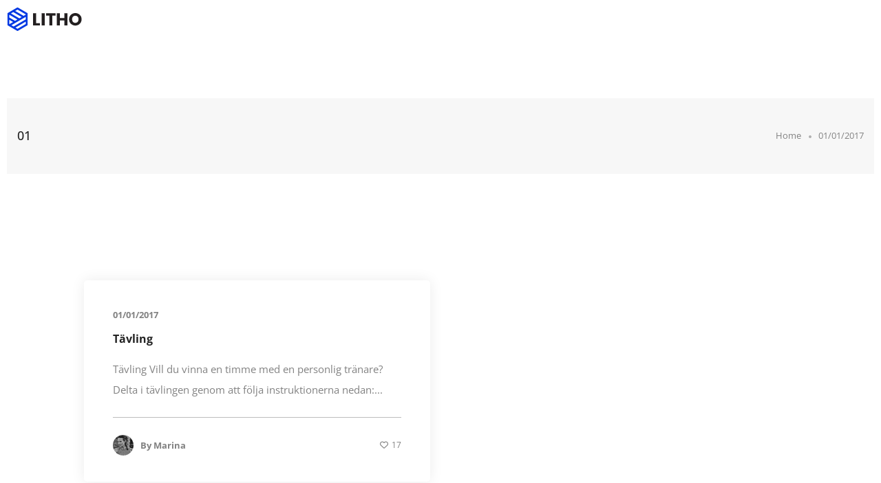

--- FILE ---
content_type: text/css
request_url: https://usercontent.one/wp/www.marinanewexpansion.se/wp-content/uploads/elementor/css/post-1735.css?media=1768813864?ver=1769496104
body_size: 289
content:
.elementor-widget-section .scroll-to-down-text{font-family:var( --e-global-typography-primary-font-family ), Sans-serif;font-weight:var( --e-global-typography-primary-font-weight );letter-spacing:var( --e-global-typography-primary-letter-spacing );}.elementor-1735 .elementor-element.elementor-element-83ad6af{width:auto;}.elementor-1735 .elementor-element.elementor-element-83ad6af > .elementor-element-populated{padding:0px 75px 0px 0px !important;}.elementor-widget-litho-simple-navigation .litho-navigation-menu li > a{font-family:var( --e-global-typography-primary-font-family ), Sans-serif;font-weight:var( --e-global-typography-primary-font-weight );letter-spacing:var( --e-global-typography-primary-letter-spacing );}.elementor-widget-litho-simple-navigation .title{font-family:var( --e-global-typography-primary-font-family ), Sans-serif;font-weight:var( --e-global-typography-primary-font-weight );letter-spacing:var( --e-global-typography-primary-letter-spacing );}.elementor-1735 .elementor-element.elementor-element-dfc7a97 .title{font-family:"Poppins", Sans-serif;font-weight:500;}.elementor-1735 .elementor-element.elementor-element-f26090c{width:auto;}.elementor-1735 .elementor-element.elementor-element-f26090c > .elementor-element-populated{padding:0px 75px 0px 0px !important;}.elementor-1735 .elementor-element.elementor-element-dd85eb5{width:auto;}.elementor-1735 .elementor-element.elementor-element-dd85eb5 > .elementor-element-populated{padding:0px 75px 0px 0px !important;}.elementor-1735 .elementor-element.elementor-element-90f7576{width:auto;}.elementor-1735 .elementor-element.elementor-element-90f7576 > .elementor-element-populated{padding:0px 75px 0px 0px !important;}@media(max-width:1024px){.elementor-widget-section .scroll-to-down-text{letter-spacing:var( --e-global-typography-primary-letter-spacing );}.elementor-1735 .elementor-element.elementor-element-83ad6af > .elementor-element-populated{padding:0px 62px 0px 0px !important;}.elementor-widget-litho-simple-navigation .litho-navigation-menu li > a{letter-spacing:var( --e-global-typography-primary-letter-spacing );}.elementor-widget-litho-simple-navigation .title{letter-spacing:var( --e-global-typography-primary-letter-spacing );}.elementor-1735 .elementor-element.elementor-element-f26090c > .elementor-element-populated{padding:0px 62px 0px 0px !important;}.elementor-1735 .elementor-element.elementor-element-dd85eb5 > .elementor-element-populated{padding:0px 62px 0px 0px !important;}.elementor-1735 .elementor-element.elementor-element-90f7576 > .elementor-element-populated{padding:0px 0px 0px 0px !important;}}@media(max-width:767px){.elementor-widget-section .scroll-to-down-text{letter-spacing:var( --e-global-typography-primary-letter-spacing );}.elementor-1735 .elementor-element.elementor-element-83ad6af{width:100%;}.elementor-1735 .elementor-element.elementor-element-83ad6af > .elementor-element-populated{padding:0px 0px 0px 0px !important;}.elementor-widget-litho-simple-navigation .litho-navigation-menu li > a{letter-spacing:var( --e-global-typography-primary-letter-spacing );}.elementor-widget-litho-simple-navigation .title{letter-spacing:var( --e-global-typography-primary-letter-spacing );}.elementor-1735 .elementor-element.elementor-element-f26090c{width:100%;}.elementor-1735 .elementor-element.elementor-element-f26090c > .elementor-element-populated{padding:0px 0px 0px 0px !important;}.elementor-1735 .elementor-element.elementor-element-dd85eb5{width:100%;}.elementor-1735 .elementor-element.elementor-element-dd85eb5 > .elementor-element-populated{padding:0px 0px 0px 0px !important;}.elementor-1735 .elementor-element.elementor-element-90f7576{width:100%;}.elementor-1735 .elementor-element.elementor-element-90f7576 > .elementor-element-populated{padding:0px 0px 0px 0px !important;}}

--- FILE ---
content_type: text/css
request_url: https://usercontent.one/wp/www.marinanewexpansion.se/wp-content/uploads/elementor/css/post-30136.css?media=1768813864?ver=1769496104
body_size: 523
content:
.elementor-widget-section .scroll-to-down-text{font-family:var( --e-global-typography-primary-font-family ), Sans-serif;font-weight:var( --e-global-typography-primary-font-weight );letter-spacing:var( --e-global-typography-primary-letter-spacing );}.elementor-30136 .elementor-element.elementor-element-1534d21{padding:0px 0px 130px 0px;}.elementor-widget-litho-archive-posts .entry-title, .elementor-widget-litho-archive-posts .blog-grid .grid-item .entry-title{font-family:var( --e-global-typography-primary-font-family ), Sans-serif;font-weight:var( --e-global-typography-primary-font-weight );letter-spacing:var( --e-global-typography-primary-letter-spacing );}.elementor-widget-litho-archive-posts .elementor-button, .elementor-widget-litho-archive-posts .elementor-gradient-button{font-family:var( --e-global-typography-primary-font-family ), Sans-serif;font-weight:var( --e-global-typography-primary-font-weight );letter-spacing:var( --e-global-typography-primary-letter-spacing );}.elementor-widget-litho-archive-posts .blog-category a, .elementor-widget-litho-archive-posts .blog-side-image .blog-category{font-family:var( --e-global-typography-primary-font-family ), Sans-serif;font-weight:var( --e-global-typography-primary-font-weight );letter-spacing:var( --e-global-typography-primary-letter-spacing );}.elementor-widget-litho-archive-posts .post-date{font-family:var( --e-global-typography-primary-font-family ), Sans-serif;font-weight:var( --e-global-typography-primary-font-weight );letter-spacing:var( --e-global-typography-primary-letter-spacing );}.elementor-widget-litho-archive-posts .author-name, .elementor-widget-litho-archive-posts .author-name a{font-family:var( --e-global-typography-primary-font-family ), Sans-serif;font-weight:var( --e-global-typography-primary-font-weight );letter-spacing:var( --e-global-typography-primary-letter-spacing );}.elementor-widget-litho-archive-posts .post-meta-like a{font-family:var( --e-global-typography-primary-font-family ), Sans-serif;font-weight:var( --e-global-typography-primary-font-weight );letter-spacing:var( --e-global-typography-primary-letter-spacing );}.elementor-widget-litho-archive-posts .post-meta-comments a{font-family:var( --e-global-typography-primary-font-family ), Sans-serif;font-weight:var( --e-global-typography-primary-font-weight );letter-spacing:var( --e-global-typography-primary-letter-spacing );}.elementor-widget-litho-archive-posts .page-numbers li .page-numbers, .elementor-widget-litho-archive-posts .new-post a , .elementor-widget-litho-archive-posts .old-post a{font-family:var( --e-global-typography-primary-font-family ), Sans-serif;font-weight:var( --e-global-typography-primary-font-weight );letter-spacing:var( --e-global-typography-primary-letter-spacing );}.elementor-widget-litho-archive-posts .blog-pagination .view-more-button{font-family:var( --e-global-typography-primary-font-family ), Sans-serif;font-weight:var( --e-global-typography-primary-font-weight );letter-spacing:var( --e-global-typography-primary-letter-spacing );}.elementor-30136 .elementor-element.elementor-element-c02fc9a ul li.grid-gutter{padding:15px;}.elementor-30136 .elementor-element.elementor-element-c02fc9a .blog-post{transition-duration:0.6s;}.elementor-30136 .elementor-element.elementor-element-c02fc9a .entry-title, .elementor-30136 .elementor-element.elementor-element-c02fc9a .blog-grid .grid-item .entry-title{width:100%;}.elementor-30136 .elementor-element.elementor-element-c02fc9a .entry-content{width:95%;}.elementor-30136 .elementor-element.elementor-element-c02fc9a .litho-pagination{display:flex;justify-content:center;}.elementor-30136 .elementor-element.elementor-element-068ab08 > .elementor-element-populated{padding:0% 0% 0% 0% !important;}@media(max-width:1024px){.elementor-widget-section .scroll-to-down-text{letter-spacing:var( --e-global-typography-primary-letter-spacing );}.elementor-30136 .elementor-element.elementor-element-1534d21{padding:0px 0px 75px 0px;}.elementor-widget-litho-archive-posts .entry-title, .elementor-widget-litho-archive-posts .blog-grid .grid-item .entry-title{letter-spacing:var( --e-global-typography-primary-letter-spacing );}.elementor-widget-litho-archive-posts .elementor-button, .elementor-widget-litho-archive-posts .elementor-gradient-button{letter-spacing:var( --e-global-typography-primary-letter-spacing );}.elementor-widget-litho-archive-posts .blog-category a, .elementor-widget-litho-archive-posts .blog-side-image .blog-category{letter-spacing:var( --e-global-typography-primary-letter-spacing );}.elementor-widget-litho-archive-posts .post-date{letter-spacing:var( --e-global-typography-primary-letter-spacing );}.elementor-widget-litho-archive-posts .author-name, .elementor-widget-litho-archive-posts .author-name a{letter-spacing:var( --e-global-typography-primary-letter-spacing );}.elementor-widget-litho-archive-posts .post-meta-like a{letter-spacing:var( --e-global-typography-primary-letter-spacing );}.elementor-widget-litho-archive-posts .post-meta-comments a{letter-spacing:var( --e-global-typography-primary-letter-spacing );}.elementor-widget-litho-archive-posts .page-numbers li .page-numbers, .elementor-widget-litho-archive-posts .new-post a , .elementor-widget-litho-archive-posts .old-post a{letter-spacing:var( --e-global-typography-primary-letter-spacing );}.elementor-widget-litho-archive-posts .blog-pagination .view-more-button{letter-spacing:var( --e-global-typography-primary-letter-spacing );}}@media(max-width:767px){.elementor-widget-section .scroll-to-down-text{letter-spacing:var( --e-global-typography-primary-letter-spacing );}.elementor-30136 .elementor-element.elementor-element-1534d21{padding:0px 0px 50px 0px;}.elementor-widget-litho-archive-posts .entry-title, .elementor-widget-litho-archive-posts .blog-grid .grid-item .entry-title{letter-spacing:var( --e-global-typography-primary-letter-spacing );}.elementor-widget-litho-archive-posts .elementor-button, .elementor-widget-litho-archive-posts .elementor-gradient-button{letter-spacing:var( --e-global-typography-primary-letter-spacing );}.elementor-widget-litho-archive-posts .blog-category a, .elementor-widget-litho-archive-posts .blog-side-image .blog-category{letter-spacing:var( --e-global-typography-primary-letter-spacing );}.elementor-widget-litho-archive-posts .post-date{letter-spacing:var( --e-global-typography-primary-letter-spacing );}.elementor-widget-litho-archive-posts .author-name, .elementor-widget-litho-archive-posts .author-name a{letter-spacing:var( --e-global-typography-primary-letter-spacing );}.elementor-widget-litho-archive-posts .post-meta-like a{letter-spacing:var( --e-global-typography-primary-letter-spacing );}.elementor-widget-litho-archive-posts .post-meta-comments a{letter-spacing:var( --e-global-typography-primary-letter-spacing );}.elementor-widget-litho-archive-posts .page-numbers li .page-numbers, .elementor-widget-litho-archive-posts .new-post a , .elementor-widget-litho-archive-posts .old-post a{letter-spacing:var( --e-global-typography-primary-letter-spacing );}.elementor-widget-litho-archive-posts .blog-pagination .view-more-button{letter-spacing:var( --e-global-typography-primary-letter-spacing );}}@media (max-width:1600px) and (min-width:1025px){.elementor-30136 .elementor-element.elementor-element-1534d21 > .elementor-container > .elementor-row{flex-wrap: wrap;}}
@media (max-width:1600px) and (min-width:1025px){.elementor-30136 .elementor-element.elementor-element-068ab08 > .elementor-element-populated{padding: 0% 2% 0% 2% !important;}}

--- FILE ---
content_type: text/css
request_url: https://usercontent.one/wp/www.marinanewexpansion.se/wp-content/uploads/elementor/css/post-74341.css?media=1768813864?ver=1769327186
body_size: 217
content:
.elementor-kit-74341{--e-global-color-primary:#0D2848;--e-global-color-secondary:#54595F;--e-global-color-text:#1A1A1A;--e-global-color-accent:#232323;--e-global-typography-primary-font-family:"Open Sans";--e-global-typography-primary-font-weight:700;--e-global-typography-primary-letter-spacing:0px;--e-global-typography-text-font-family:"Open Sans";--e-global-typography-text-font-weight:400;}.elementor-section.elementor-section-boxed > .elementor-container{max-width:1170px;}.e-con{--container-max-width:1170px;}.elementor-widget:not(:last-child){margin-block-end:20px;}.elementor-element{--widgets-spacing:20px 20px;--widgets-spacing-row:20px;--widgets-spacing-column:20px;}{}h1.entry-title{display:var(--page-title-display);}@media(max-width:1024px){.elementor-section.elementor-section-boxed > .elementor-container{max-width:1024px;}.e-con{--container-max-width:1024px;}}@media(max-width:767px){.elementor-section.elementor-section-boxed > .elementor-container{max-width:767px;}.e-con{--container-max-width:767px;}}

--- FILE ---
content_type: text/plain
request_url: https://www.google-analytics.com/j/collect?v=1&_v=j102&a=1271943774&t=pageview&_s=1&dl=https%3A%2F%2Fwww.marinanewexpansion.se%2F2017%2F01%2F01%2F&ul=en-us%40posix&dt=01%2F01%2F2017%20-%20Marina%20NewExpansion&sr=1280x720&vp=1280x720&_u=IEBAAEABAAAAACAAI~&jid=2143829788&gjid=207148912&cid=1455863030.1769533969&tid=UA-186227153-1&_gid=845153653.1769533969&_r=1&_slc=1&z=30670745
body_size: -453
content:
2,cG-JXSK5F1MNJ